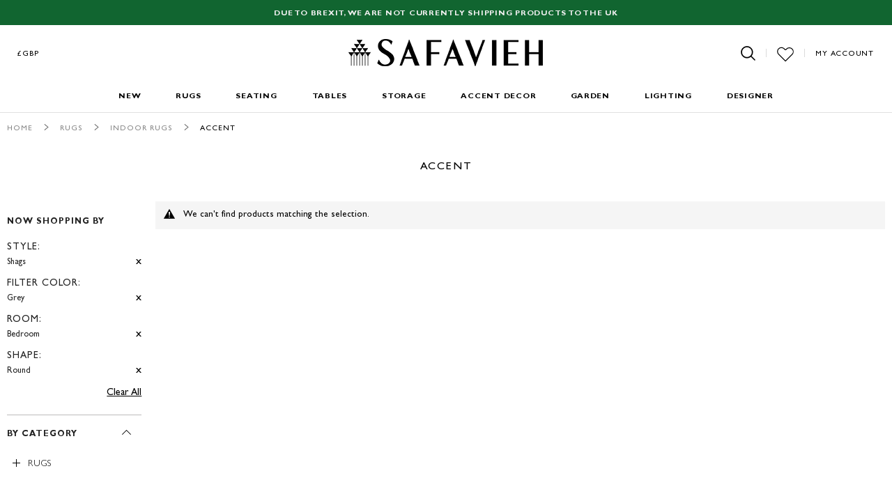

--- FILE ---
content_type: application/x-javascript; charset=utf-8
request_url: https://d3ncbvm81qocxv.cloudfront.net/pub/static/frontend/Safavieh/safaviehtheme/en_US/mage/loader.min.js
body_size: 871
content:
define(['jquery','mage/template','jquery/ui','mage/translate'],function($,mageTemplate){'use strict';$.widget('mage.loader',{loaderStarted:0,options:{icon:'',texts:{loaderText:$.mage.__('Please wait...'),imgAlt:$.mage.__('Loading...')},template:'<div class="loading-mask" data-role="loader">'+'<div class="loader">'+'<img alt="<%- data.texts.imgAlt %>" src="<%- data.icon %>">'+'<p><%- data.texts.loaderText %></p>'+'</div>'+'</div>'},_create:function(){this._bind();},_bind:function(){this._on({'processStop':'hide','processStart':'show','show.loader':'show','hide.loader':'hide','contentUpdated.loader':'_contentUpdated'});},_contentUpdated:function(e){this.show(e);},show:function(e,ctx){this._render();this.loaderStarted++;this.spinner.show();if(ctx){this.spinner.css({width:ctx.outerWidth(),height:ctx.outerHeight(),position:'absolute'}).position({my:'top left',at:'top left',of:ctx});}
return false;},hide:function(){if(this.loaderStarted>0){this.loaderStarted--;if(this.loaderStarted===0){this.spinner.hide();}}
return false;},_render:function(){var html;if(!this.spinnerTemplate){this.spinnerTemplate=mageTemplate(this.options.template);html=$(this.spinnerTemplate({data:this.options}));html.prependTo(this.element);this.spinner=html;}},_destroy:function(){this.spinner.remove();}});$.widget('mage.loaderAjax',{options:{defaultContainer:'[data-container=body]',loadingClass:'ajax-loading'},_create:function(){this._bind();if(window.console&&!this.element.is(this.options.defaultContainer)&&$.mage.isDevMode(undefined)){console.warn('This widget is intended to be attached to the body, not below.');}},_bind:function(){$(document).on({'ajaxSend':this._onAjaxSend.bind(this),'ajaxComplete':this._onAjaxComplete.bind(this)});},_getJqueryObj:function(loaderContext){var ctx;if(loaderContext){if(loaderContext.jquery){ctx=loaderContext;}else{ctx=$(loaderContext);}}else{ctx=$('[data-container="body"]');}
return ctx;},_onAjaxSend:function(e,jqxhr,settings){var ctx;$(this.options.defaultContainer).addClass(this.options.loadingClass).attr({'aria-busy':true});if(settings&&settings.showLoader){ctx=this._getJqueryObj(settings.loaderContext);ctx.trigger('processStart');if(window.console&&!ctx.parents('[data-role="loader"]').length){console.warn('Expected to start loader but did not find one in the dom');}}},_onAjaxComplete:function(e,jqxhr,settings){$(this.options.defaultContainer).removeClass(this.options.loadingClass).attr('aria-busy',false);if(settings&&settings.showLoader){this._getJqueryObj(settings.loaderContext).trigger('processStop');}}});return{loader:$.mage.loader,loaderAjax:$.mage.loaderAjax};});